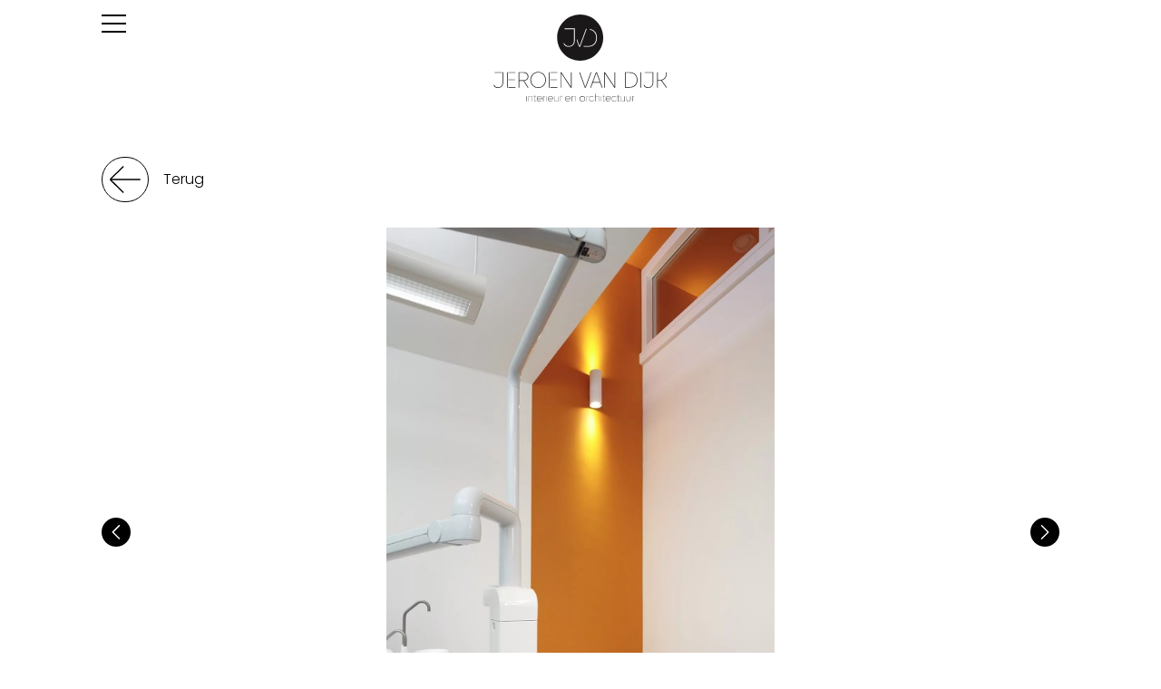

--- FILE ---
content_type: text/html; charset=UTF-8
request_url: https://www.jeroenvdijk.nl/projecten/interieur-nieuwbouw-voor-tandplaats-cuijk
body_size: 14048
content:
<!DOCTYPE html><html
class="fonts-loaded h-full" lang="nl"
prefix="og: http://ogp.me/ns# fb: http://ogp.me/ns/fb#"><head><meta
charset="utf-8"><meta
name="viewport" content="width=device-width,minimum-scale=1"><link
rel="dns-prefetch" href="http://localhost:8000"><link
rel="preconnect" href="http://localhost:8000" crossorigin><link
rel="modulepreload" href="/dist/assets/app.7e2bd996.js"/><link
rel="modulepreload" href="/dist/assets/slider.fdcba88c.js"/><link
rel="modulepreload" href="/dist/assets/slider.997cc8e5.css"/><link
rel="modulepreload" href="/dist/assets/main-module.a50c4990.css"/><meta
charset="utf-8"><meta
name="viewport" content="width=device-width,minimum-scale=1"><link
rel="icon" type="image/x-icon" href="/assets/images/favicon/favicon.ico"><link
rel="icon" type="image/png" sizes="16x16" href="/assets/images/favicon/favicon-16x16.png"><link
rel="icon" type="image/png" sizes="32x32" href="/assets/images/favicon/favicon-32x32.png"><link
rel="icon" type="image/png" sizes="48x48" href="/assets/images/favicon/favicon-48x48.png"><link
rel="manifest" href="/assets/images/favicon/manifest.webmanifest"><meta
name="mobile-web-app-capable" content="yes"><meta
name="theme-color" content="#58595b"><meta
name="application-name" content="jeroenvandijk"><link
rel="apple-touch-icon" sizes="57x57" href="/assets/images/favicon/apple-touch-icon-57x57.png"><link
rel="apple-touch-icon" sizes="60x60" href="/assets/images/favicon/apple-touch-icon-60x60.png"><link
rel="apple-touch-icon" sizes="72x72" href="/assets/images/favicon/apple-touch-icon-72x72.png"><link
rel="apple-touch-icon" sizes="76x76" href="/assets/images/favicon/apple-touch-icon-76x76.png"><link
rel="apple-touch-icon" sizes="114x114" href="/assets/images/favicon/apple-touch-icon-114x114.png"><link
rel="apple-touch-icon" sizes="120x120" href="/assets/images/favicon/apple-touch-icon-120x120.png"><link
rel="apple-touch-icon" sizes="144x144" href="/assets/images/favicon/apple-touch-icon-144x144.png"><link
rel="apple-touch-icon" sizes="152x152" href="/assets/images/favicon/apple-touch-icon-152x152.png"><link
rel="apple-touch-icon" sizes="167x167" href="/assets/images/favicon/apple-touch-icon-167x167.png"><link
rel="apple-touch-icon" sizes="180x180" href="/assets/images/favicon/apple-touch-icon-180x180.png"><link
rel="apple-touch-icon" sizes="1024x1024" href="/assets/images/favicon/apple-touch-icon-1024x1024.png"><meta
name="apple-mobile-web-app-capable" content="yes"><meta
name="apple-mobile-web-app-status-bar-style" content="black-translucent"><meta
name="apple-mobile-web-app-title" content="jeroenvandijk"><link
rel="apple-touch-startup-image" media="(device-width: 320px) and (device-height: 568px) and (-webkit-device-pixel-ratio: 2) and (orientation: portrait)" href="/assets/images/favicon/apple-touch-startup-image-640x1136.png"><link
rel="apple-touch-startup-image" media="(device-width: 320px) and (device-height: 568px) and (-webkit-device-pixel-ratio: 2) and (orientation: landscape)" href="/assets/images/favicon/apple-touch-startup-image-1136x640.png"><link
rel="apple-touch-startup-image" media="(device-width: 375px) and (device-height: 667px) and (-webkit-device-pixel-ratio: 2) and (orientation: portrait)" href="/assets/images/favicon/apple-touch-startup-image-750x1334.png"><link
rel="apple-touch-startup-image" media="(device-width: 375px) and (device-height: 667px) and (-webkit-device-pixel-ratio: 2) and (orientation: landscape)" href="/assets/images/favicon/apple-touch-startup-image-1334x750.png"><link
rel="apple-touch-startup-image" media="(device-width: 375px) and (device-height: 812px) and (-webkit-device-pixel-ratio: 3) and (orientation: portrait)" href="/assets/images/favicon/apple-touch-startup-image-1125x2436.png"><link
rel="apple-touch-startup-image" media="(device-width: 375px) and (device-height: 812px) and (-webkit-device-pixel-ratio: 3) and (orientation: landscape)" href="/assets/images/favicon/apple-touch-startup-image-2436x1125.png"><link
rel="apple-touch-startup-image" media="(device-width: 390px) and (device-height: 844px) and (-webkit-device-pixel-ratio: 3) and (orientation: portrait)" href="/assets/images/favicon/apple-touch-startup-image-1170x2532.png"><link
rel="apple-touch-startup-image" media="(device-width: 390px) and (device-height: 844px) and (-webkit-device-pixel-ratio: 3) and (orientation: landscape)" href="/assets/images/favicon/apple-touch-startup-image-2532x1170.png"><link
rel="apple-touch-startup-image" media="(device-width: 414px) and (device-height: 896px) and (-webkit-device-pixel-ratio: 2) and (orientation: portrait)" href="/assets/images/favicon/apple-touch-startup-image-828x1792.png"><link
rel="apple-touch-startup-image" media="(device-width: 414px) and (device-height: 896px) and (-webkit-device-pixel-ratio: 2) and (orientation: landscape)" href="/assets/images/favicon/apple-touch-startup-image-1792x828.png"><link
rel="apple-touch-startup-image" media="(device-width: 414px) and (device-height: 896px) and (-webkit-device-pixel-ratio: 3) and (orientation: portrait)" href="/assets/images/favicon/apple-touch-startup-image-1242x2688.png"><link
rel="apple-touch-startup-image" media="(device-width: 414px) and (device-height: 896px) and (-webkit-device-pixel-ratio: 3) and (orientation: landscape)" href="/assets/images/favicon/apple-touch-startup-image-2688x1242.png"><link
rel="apple-touch-startup-image" media="(device-width: 414px) and (device-height: 736px) and (-webkit-device-pixel-ratio: 3) and (orientation: portrait)" href="/assets/images/favicon/apple-touch-startup-image-1242x2208.png"><link
rel="apple-touch-startup-image" media="(device-width: 414px) and (device-height: 736px) and (-webkit-device-pixel-ratio: 3) and (orientation: landscape)" href="/assets/images/favicon/apple-touch-startup-image-2208x1242.png"><link
rel="apple-touch-startup-image" media="(device-width: 428px) and (device-height: 926px) and (-webkit-device-pixel-ratio: 3) and (orientation: portrait)" href="/assets/images/favicon/apple-touch-startup-image-1284x2778.png"><link
rel="apple-touch-startup-image" media="(device-width: 428px) and (device-height: 926px) and (-webkit-device-pixel-ratio: 3) and (orientation: landscape)" href="/assets/images/favicon/apple-touch-startup-image-2778x1284.png"><link
rel="apple-touch-startup-image" media="(device-width: 768px) and (device-height: 1024px) and (-webkit-device-pixel-ratio: 2) and (orientation: portrait)" href="/assets/images/favicon/apple-touch-startup-image-1536x2048.png"><link
rel="apple-touch-startup-image" media="(device-width: 768px) and (device-height: 1024px) and (-webkit-device-pixel-ratio: 2) and (orientation: landscape)" href="/assets/images/favicon/apple-touch-startup-image-2048x1536.png"><link
rel="apple-touch-startup-image" media="(device-width: 810px) and (device-height: 1080px) and (-webkit-device-pixel-ratio: 2) and (orientation: portrait)" href="/assets/images/favicon/apple-touch-startup-image-1620x2160.png"><link
rel="apple-touch-startup-image" media="(device-width: 810px) and (device-height: 1080px) and (-webkit-device-pixel-ratio: 2) and (orientation: landscape)" href="/assets/images/favicon/apple-touch-startup-image-2160x1620.png"><link
rel="apple-touch-startup-image" media="(device-width: 834px) and (device-height: 1194px) and (-webkit-device-pixel-ratio: 2) and (orientation: portrait)" href="/assets/images/favicon/apple-touch-startup-image-1668x2388.png"><link
rel="apple-touch-startup-image" media="(device-width: 834px) and (device-height: 1194px) and (-webkit-device-pixel-ratio: 2) and (orientation: landscape)" href="/assets/images/favicon/apple-touch-startup-image-2388x1668.png"><link
rel="apple-touch-startup-image" media="(device-width: 834px) and (device-height: 1112px) and (-webkit-device-pixel-ratio: 2) and (orientation: portrait)" href="/assets/images/favicon/apple-touch-startup-image-1668x2224.png"><link
rel="apple-touch-startup-image" media="(device-width: 834px) and (device-height: 1112px) and (-webkit-device-pixel-ratio: 2) and (orientation: landscape)" href="/assets/images/favicon/apple-touch-startup-image-2224x1668.png"><link
rel="apple-touch-startup-image" media="(device-width: 1024px) and (device-height: 1366px) and (-webkit-device-pixel-ratio: 2) and (orientation: portrait)" href="/assets/images/favicon/apple-touch-startup-image-2048x2732.png"><link
rel="apple-touch-startup-image" media="(device-width: 1024px) and (device-height: 1366px) and (-webkit-device-pixel-ratio: 2) and (orientation: landscape)" href="/assets/images/favicon/apple-touch-startup-image-2732x2048.png"><meta
name="msapplication-TileColor" content="#58595b"><meta
name="msapplication-TileImage" content="/assets/images/favicon/mstile-144x144.png"><meta
name="msapplication-config" content="/assets/images/favicon/browserconfig.xml"><link
rel="yandex-tableau-widget" href="/assets/images/favicon/yandex-browser-manifest.json"><script>if('serviceWorker'in navigator){window.addEventListener('load',function(){navigator.serviceWorker.register('/sw.js').then(registration=>{console.log(`Service Worker registered! Scope: ${registration.scope}`);}).catch(err=>{console.log(`Service Worker registration failed: ${err}`);});});}</script><style>body:not(.user-is-tabbing) button:focus,body:not(.user-is-tabbing) input:focus,body:not(.user-is-tabbing) select:focus,body:not(.user-is-tabbing) textarea:focus{outline:none}</style><script>function handleFirstTab(e){if(e.keyCode===9){document.body.classList.add('user-is-tabbing');window.removeEventListener('keydown',handleFirstTab);window.addEventListener('mousedown',handleMouseDownOnce);}}
function handleMouseDownOnce(){document.body.classList.remove('user-is-tabbing');window.removeEventListener('mousedown',handleMouseDownOnce);window.addEventListener('keydown',handleFirstTab);}
window.addEventListener('keydown',handleFirstTab);</script><script>!function(e,t){"function"==typeof define&&define.amd?define(t):"object"==typeof exports?module.exports=t():e.Cookie=t()}(this,function(){"use strict";function e(t,n,o){return void 0===n?e.get(t):void(null===n?e.remove(t):e.set(t,n,o))}function t(e){return e.replace(/[.*+?^$|[\](){}\\-]/g,"\\$&")}function n(e){var t="";for(var n in e)if(e.hasOwnProperty(n)){if("expires"===n){var r=e[n];"object"!=typeof r&&(r+="number"==typeof r?"D":"",r=o(r)),e[n]=r.toUTCString()}if("secure"===n){if(!e[n])continue;t+=";"+n}t+=";"+n+"="+e[n]}return e.hasOwnProperty("path")||(t+=";path=/"),t}function o(e){var t=new Date,n=e.charAt(e.length-1),o=parseInt(e,10);switch(n){case"Y":t.setFullYear(t.getFullYear()+o);break;case"M":t.setMonth(t.getMonth()+o);break;case"D":t.setDate(t.getDate()+o);break;case"h":t.setHours(t.getHours()+o);break;case"m":t.setMinutes(t.getMinutes()+o);break;case"s":t.setSeconds(t.getSeconds()+o);break;default:t=new Date(e)}return t}return e.enabled=function(){var t,n="__test_key";return document.cookie=n+"=1",t=!!document.cookie,t&&e.remove(n),t},e.get=function(e,n){if("string"!=typeof e||!e)return null;e="(?:^|; )"+t(e)+"(?:=([^;]*?))?(?:;|$)";var o=new RegExp(e),r=o.exec(document.cookie);return null!==r?n?r[1]:decodeURIComponent(r[1]):null},e.getRaw=function(t){return e.get(t,!0)},e.set=function(e,t,o,r){o!==!0&&(r=o,o=!1),r=n(r?r:{});var u=e+"="+(o?t:encodeURIComponent(t))+r;document.cookie=u},e.setRaw=function(t,n,o){e.set(t,n,!0,o)},e.remove=function(t){e.set(t,"a",{expires:new Date})},e});</script><style>@font-face{font-family:'Poppins';font-style:normal;font-weight:100;src:local(''),url('https://www.jeroenvdijk.nl/assets/fonts/poppins-v19-latin-100.woff2') format('woff2'),url('https://www.jeroenvdijk.nl/assets/fonts/poppins-v19-latin-100.woff') format('woff')}@font-face{font-family:'Poppins';font-style:italic;font-weight:100;src:local(''),url('https://www.jeroenvdijk.nl/assets/fonts/poppins-v19-latin-100italic.woff2') format('woff2'),url('https://www.jeroenvdijk.nl/assets/fonts/poppins-v19-latin-100italic.woff') format('woff')}@font-face{font-family:'Poppins';font-style:normal;font-weight:300;src:local(''),url('https://www.jeroenvdijk.nl/assets/fonts/poppins-v19-latin-300.woff2') format('woff2'),url('https://www.jeroenvdijk.nl/assets/fonts/poppins-v19-latin-300.woff') format('woff')}@font-face{font-family:'Poppins';font-style:italic;font-weight:300;src:local(''),url('https://www.jeroenvdijk.nl/assets/fonts/poppins-v19-latin-300italic.woff2') format('woff2'),url('https://www.jeroenvdijk.nl/assets/fonts/poppins-v19-latin-300italic.woff') format('woff')}@font-face{font-family:'Poppins';font-style:normal;font-weight:800;src:local(''),url('https://www.jeroenvdijk.nl/assets/fonts/poppins-v19-latin-800.woff2') format('woff2'),url('https://www.jeroenvdijk.nl/assets/fonts/poppins-v19-latin-800.woff') format('woff')}@font-face{font-family:'Poppins';font-style:italic;font-weight:800;src:local(''),url('https://www.jeroenvdijk.nl/assets/fonts/poppins-v19-latin-800italic.woff2') format('woff2'),url('https://www.jeroenvdijk.nl/assets/fonts/poppins-v19-latin-800italic.woff') format('woff')}</style><script type="module">!function(){const e=document.createElement("link").relList;if(!(e&&e.supports&&e.supports("modulepreload"))){for(const e of document.querySelectorAll('link[rel="modulepreload"]'))r(e);new MutationObserver((e=>{for(const o of e)if("childList"===o.type)for(const e of o.addedNodes)if("LINK"===e.tagName&&"modulepreload"===e.rel)r(e);else if(e.querySelectorAll)for(const o of e.querySelectorAll("link[rel=modulepreload]"))r(o)})).observe(document,{childList:!0,subtree:!0})}function r(e){if(e.ep)return;e.ep=!0;const r=function(e){const r={};return e.integrity&&(r.integrity=e.integrity),e.referrerpolicy&&(r.referrerPolicy=e.referrerpolicy),"use-credentials"===e.crossorigin?r.credentials="include":"anonymous"===e.crossorigin?r.credentials="omit":r.credentials="same-origin",r}(e);fetch(e.href,r)}}();</script><script type="module" src="https://www.jeroenvdijk.nl/dist/assets/app.7e2bd996.js" crossorigin onload="e=new CustomEvent(&#039;vite-script-loaded&#039;, {detail:{path: &#039;src/js/main-module.ts&#039;}});document.dispatchEvent(e);"></script><link
href="https://www.jeroenvdijk.nl/dist/assets/main-module.a50c4990.css" rel="stylesheet"><title>Jeroen van Dijk | Interieur en Architectuur | Interieur nieuwbouw…</title><meta name="generator" content="SEOmatic">
<meta name="description" content="Interieur nieuwbouw voor Tandplaats Cuijk">
<meta name="referrer" content="no-referrer-when-downgrade">
<meta name="robots" content="all">
<meta content="nl" property="og:locale">
<meta content="Jeroen van Dijk | Interieur en Architectuur" property="og:site_name">
<meta content="website" property="og:type">
<meta content="https://www.jeroenvdijk.nl/projecten/interieur-nieuwbouw-voor-tandplaats-cuijk" property="og:url">
<meta content="Interieur nieuwbouw voor Tandplaats Cuijk" property="og:title">
<meta content="Interieur nieuwbouw voor Tandplaats Cuijk" property="og:description">
<meta name="twitter:card" content="summary_large_image">
<meta name="twitter:creator" content="@">
<meta name="twitter:title" content="Interieur nieuwbouw voor Tandplaats Cuijk">
<meta name="twitter:description" content="Interieur nieuwbouw voor Tandplaats Cuijk">
<link href="https://www.jeroenvdijk.nl/projecten/interieur-nieuwbouw-voor-tandplaats-cuijk" rel="canonical">
<link href="https://www.jeroenvdijk.nl/" rel="home">
<link type="text/plain" href="https://www.jeroenvdijk.nl/humans.txt" rel="author"></head><body
class="antialiased font-body font-light min-h-full "><header
class="c-page-header js-stick-header"><div
class="c-nav-header"><input
type="checkbox" class="c-checkbox" aria-label="Menu"><div
class="flex flex-col w-8 justify-between c-hamburger" aria-expanded="false"
role="button"
aria-haspopup="true" aria-label="Main menu"><span
class="w-full line1 h-[2px]"></span><span
class="w-full line2 h-[2px]"></span><span
class="w-full line3 h-[2px]"></span></div><ul
class="c-menu-items"><li><a
href="https://www.jeroenvdijk.nl/">
Home
</a></li><li><a
href="https://www.jeroenvdijk.nl/projecten">
Projecten
</a></li><li><a
href="https://www.jeroenvdijk.nl/werkwijze">
Werkwijze
</a></li><li><a
href="https://www.jeroenvdijk.nl/over-jeroen">
Over Jeroen
</a></li><li><a
href="https://www.jeroenvdijk.nl/contact">
Contact
</a></li></ul><a
href="https://www.jeroenvdijk.nl/" title="Visit the homepage"
class="text-center justify-self-center flex flex-col justify-center items-center z-10 w-14 md:w-48 c-logo"><svg
class="md:w-8 md:mb-1.5" xmlns="http://www.w3.org/2000/svg" viewBox="0 0 56 56" fill="none"><path
d="M55.267 28.465c0 15.173-12.3 27.473-27.473 27.473-15.173 0-27.473-12.3-27.473-27.473C.32 13.292 12.62.992 27.794.992a27.473 27.473 0 0 1 27.473 27.473" fill="#1A1818"></path><path
d="M9.294 18.408h11.083v13.705c0 3.818-2.506 6.41-6.183 6.41a5.904 5.904 0 0 1-5.614-3.561l-.77.428a6.725 6.725 0 0 0 6.382 3.988c4.19 0 7.123-2.963 7.123-7.322V17.553H9.295v.855Zm30.202-.162-.3.822c4.754.838 7.645 4.318 7.645 9.6 0 6.094-3.847 9.858-9.973 9.858H32.03l-.315.855h5.148c6.694 0 10.913-4.075 10.913-10.714 0-5.67-3.135-9.472-8.284-10.419m-4.002-.002.088-.237h-.94l-.04.108-.3.827-7.183 19.523h-.113l-.808-2.207-2.475-6.794v2.536l2.475 6.727.237.645h1.282l.314-.855 7.161-19.458.302-.815Z" fill="#fff"></path></svg><svg
xmlns="http://www.w3.org/2000/svg" viewBox="0 0 303 151" fill="none"><mask
id="a" style="mask-type:alpha" maskUnits="userSpaceOnUse" x="0" y="0" width="302" height="151"><path
fill="#fff" d="M.033 0h301.933v150.932H.033z"></path></mask><g
mask="url(#a)"><path
d="M191.09 40.091c0 22.14-17.949 40.09-40.09 40.089-22.141 0-40.09-17.949-40.09-40.09C110.91 17.95 128.858 0 150.999 0s40.091 17.949 40.091 40.09" fill="#1A1818"></path><path
d="M124.003 25.414h16.173v20c0 5.572-3.658 9.355-9.022 9.355a8.616 8.616 0 0 1-8.191-5.2l-1.122.624a9.814 9.814 0 0 0 9.313 5.82c6.112 0 10.394-4.324 10.394-10.685V24.166h-17.545v1.248Zm44.066-.235-.439 1.193c6.938 1.223 11.155 6.3 11.155 14.01 0 8.9-5.613 14.386-14.552 14.386h-7.053l-.459 1.247h7.512c9.771 0 15.924-5.946 15.924-15.633 0-8.274-4.575-13.822-12.088-15.2m-5.836-.003.128-.347h-1.372l-.059.159-.443 1.206-10.478 28.488h-.166l-1.178-3.227-3.613-9.9v3.7l3.613 9.817.346.941h1.871l.459-1.247 10.45-28.4.442-1.19Z" fill="#fff"></path><path
fill="#1A1818" d="M56.957 141.886h.55v8.771h-.55zm10.646 0v8.771h-.55V142.4h-5.92v8.255h-.55v-8.771l7.02.002Zm3.27.514h-1.169v-.516h1.17v-2.407h.55v2.407h3.2v.516h-3.2v7.739h2.94v.516h-3.49V142.4Z"></path><path
fill-rule="evenodd" clip-rule="evenodd" d="M75.489 146.28a4.661 4.661 0 0 0 4.552 4.652 4.45 4.45 0 0 0 3.611-1.806l-.343-.327a4.03 4.03 0 0 1-3.268 1.616 3.974 3.974 0 0 1-4.024-3.869h8.323c.014-.091.02-.182.017-.274a4.376 4.376 0 0 0-4.333-4.661 4.662 4.662 0 0 0-4.535 4.669Zm8.318-.232h-7.79a3.956 3.956 0 0 1 4.007-3.921 3.792 3.792 0 0 1 3.783 3.921Z" fill="#1A1818"></path><path
d="M90.224 141.886v.516h-3.091v8.255h-.551v-8.771h3.642Z" fill="#1A1818"></path><path
fill-rule="evenodd" clip-rule="evenodd" d="M118.456 141.153a.4.4 0 0 0-.123.302.417.417 0 0 0 .43.431.427.427 0 0 0 .303-.729.41.41 0 0 0-.303-.114.397.397 0 0 0-.307.11Zm-25.947.733h-.55v8.771h.55v-8.771Zm2.348 4.394a4.661 4.661 0 0 0 4.553 4.652 4.45 4.45 0 0 0 3.611-1.806l-.343-.327a4.03 4.03 0 0 1-3.268 1.616 3.974 3.974 0 0 1-4.024-3.869h8.323c.014-.091.02-.182.017-.274a4.376 4.376 0 0 0-4.333-4.661 4.662 4.662 0 0 0-4.536 4.669Zm8.319-.232h-7.79a3.956 3.956 0 0 1 4.007-3.921 3.795 3.795 0 0 1 3.783 3.921Z" fill="#1A1818"></path><path
d="M105.948 150.657v-8.771h.55v8.255h5.83v-8.255h.55v8.771h-6.93Zm13.657-8.771v.516h-3.1v8.255h-.551v-8.771h3.651Z" fill="#1A1818"></path><path
fill-rule="evenodd" clip-rule="evenodd" d="M124.824 146.28a4.66 4.66 0 0 0 4.552 4.652 4.448 4.448 0 0 0 3.611-1.806l-.343-.327a4.028 4.028 0 0 1-3.268 1.616 3.975 3.975 0 0 1-4.024-3.869h8.323c.014-.091.02-.182.017-.274a4.376 4.376 0 0 0-4.333-4.661 4.662 4.662 0 0 0-4.535 4.669Zm8.318-.232h-7.79a3.957 3.957 0 0 1 4.007-3.921 3.793 3.793 0 0 1 3.783 3.921Z" fill="#1A1818"></path><path
d="M142.933 141.886v8.771h-.55V142.4h-5.92v8.255h-.55v-8.771l7.02.002Z" fill="#1A1818"></path><path
fill-rule="evenodd" clip-rule="evenodd" d="M158.582 144.569a3.985 3.985 0 0 0-4.041-2.958 4.662 4.662 0 0 0-.017 9.321 3.99 3.99 0 0 0 4.058-3.01h.035l-.004.079c-.015.316-.031.624-.031 1.004v1.652h.517v-8.771h-.517v1.6c0 .386.015.674.03.978l.005.105h-.035Zm-4.103-2.22a4.033 4.033 0 0 1 4.103 3.923 3.966 3.966 0 0 1-4.041 4.144 4.035 4.035 0 0 1-.062-8.067Z" fill="#1A1818"></path><path
d="M165.843 141.886v.516h-3.1v8.255h-.55v-8.771h3.65Zm8.463 1.944a3.957 3.957 0 0 0-3.285-1.7 4.144 4.144 0 1 0 3.4 6.431l.344.344a4.45 4.45 0 0 1-3.749 2.03 4.662 4.662 0 0 1 0-9.322 4.475 4.475 0 0 1 3.645 1.875l-.355.342Zm2.548 6.827v-12.9h.55v4.126h6.466v8.771h-.55V142.4h-5.916v8.255l-.55.002Zm10.115-8.771h.55v8.771h-.55zm3.802.514h-1.169v-.516h1.169v-2.407h.55v2.407h3.2v.516h-3.2v7.739h2.941v.516h-3.491V142.4Z" fill="#1A1818"></path><path
fill-rule="evenodd" clip-rule="evenodd" d="M195.332 146.279a4.661 4.661 0 0 0 4.601 4.653 4.451 4.451 0 0 0 3.612-1.806l-.344-.327a4.028 4.028 0 0 1-3.268 1.616 3.974 3.974 0 0 1-4.023-3.869h8.322c.015-.091.021-.182.018-.274a4.376 4.376 0 0 0-4.333-4.661 4.661 4.661 0 0 0-4.585 4.668Zm8.368-.231h-7.79a3.957 3.957 0 0 1 4.007-3.921 3.802 3.802 0 0 1 3.783 3.921Z" fill="#1A1818"></path><path
d="M213.578 143.83a3.957 3.957 0 0 0-3.285-1.7 4.144 4.144 0 1 0 3.4 6.431l.344.344a4.45 4.45 0 0 1-3.749 2.03 4.662 4.662 0 0 1 0-9.322 4.476 4.476 0 0 1 3.645 1.875l-.355.342Zm2.72-1.43h-1.165v-.516h1.169v-2.407h.55v2.407h3.2v.516h-3.2v7.739h2.941v.516h-3.491l-.004-8.255Zm5.471 8.257v-8.771h.55v8.255h5.83v-8.255h.55v8.771h-6.93Zm13.347.257a3.377 3.377 0 0 1-3.509-3.542v-5.486h.55v5.451a2.959 2.959 0 0 0 4.47 2.654 2.96 2.96 0 0 0 1.446-2.654v-5.451h.55v5.5a3.37 3.37 0 0 1-3.507 3.525m10.081-9.025v.516h-3.1v8.255h-.55v-8.771h3.65ZM1.884 101.22h13.85v17.122c0 4.771-3.134 8.01-7.726 8.01A7.375 7.375 0 0 1 .994 121.9l-.96.537a8.4 8.4 0 0 0 7.973 4.983c5.233 0 8.9-3.7 8.9-9.148v-18.12H1.884v1.068Zm21.821-1.068h1.142v26.699h-1.142zm2.287 0h12.272v1.068H25.992zm.001 12.637h11.56v1.032h-11.56zm0 12.994h12.45v1.068h-12.45z" fill="#1A1818"></path><path
fill-rule="evenodd" clip-rule="evenodd" d="M52.646 100.152c5.02 0 8.294 3.275 8.294 7.511 0 3.911-2.848 7.12-7.369 7.511l7.405 11.677h-1.389l-7.262-11.641h-7.51v11.642h-1.14v-26.7h8.971Zm-7.832 1.068v12.922h7.69c4.561 0 7.261-2.99 7.261-6.479 0-3.56-2.705-6.443-7.262-6.443h-7.689Zm19.507 12.281c0-7.867 5.803-13.919 13.492-13.919 7.72 0 13.527 6.051 13.527 13.919s-5.802 13.919-13.527 13.919-13.492-6.052-13.492-13.919Zm1.175 0c0 7.262 5.304 12.851 12.317 12.851 7.048 0 12.353-5.589 12.353-12.851 0-7.262-5.305-12.851-12.353-12.851-7.017 0-12.317 5.589-12.317 12.851Z" fill="#1A1818"></path><path
fill="#1A1818" d="M98.918 100.152h12.284v1.068H98.918zm-2.275 0h1.13v26.699h-1.13zm2.276 25.631h12.462v1.068H98.919zm0-12.994h11.572v1.032H98.919zm35.884 12.247h-.143l-16.553-24.884h-1.5v26.7h1.139v-24.884h.142l16.554 24.883h1.495v-26.7h-1.134v24.885Zm34.494-24.884-9.4 25.56h-.143l-9.327-25.56h-1.21l9.825 26.7h1.6l9.825-26.7h-1.17Z"></path><path
fill-rule="evenodd" clip-rule="evenodd" d="m168.584 126.852 9.825-26.7h1.599l9.825 26.7h-1.2l-3.1-8.509h-12.642l-3.132 8.509h-1.175Zm10.573-25.561-5.874 15.984h11.854l-5.838-15.984h-.142Z" fill="#1A1818"></path><path
d="M210.733 125.036h-.143l-16.557-24.884h-1.495v26.7h1.138v-24.884h.143l16.554 24.883h1.5v-26.7h-1.14v24.885Z" fill="#1A1818"></path><path
fill-rule="evenodd" clip-rule="evenodd" d="M228.703 100.152h8.33v.001c8.366 0 13.635 5.091 13.635 13.314 0 8.295-5.269 13.385-13.635 13.385h-8.33v-26.7Zm1.14 25.632h7.19v-.001c7.654 0 12.46-4.698 12.46-12.317s-4.806-12.245-12.46-12.245h-7.19v24.563Z" fill="#1A1818"></path><path
fill="#1A1818" d="M256.046 100.152h1.139v26.699h-1.139zm7.047 1.068h13.848v17.122c0 4.771-3.133 8.01-7.725 8.01a7.378 7.378 0 0 1-7.014-4.449l-.961.534a8.407 8.407 0 0 0 7.975 4.983c5.232 0 8.9-3.7 8.9-9.148v-18.12h-15.023v1.068Zm29.902 12.957c4.984-1.175 8.259-4.841 8.259-10.358a33.018 33.018 0 0 0-.178-3.667h-1.175c.148 1.227.207 2.464.178 3.7 0 6.052-4.485 9.647-10.644 9.647-1.13.023-2.26-.036-3.381-.178v-13.169h-1.139v26.7h1.139v-12.425a31.14 31.14 0 0 0 3.275.142 18.183 18.183 0 0 0 2.456-.178l8.757 12.46h1.424l-8.971-12.674Z"></path></g></svg></a></div></header><main
id="scrollto" class="relative lg:max-w-[69rem] min-w-0 font-body mx-auto w-full px-4 md:px-6"><a
href="https://www.jeroenvdijk.nl/projecten" class="flex items-center mb-7 no-underline group"><span
class="border border-black rounded-full p-2 h-full w-auto mr-4 text-black transition duration-300 group-hover:text-white group-hover:bg-black"><svg
class="h-5 md:h-8" xmlns="http://www.w3.org/2000/svg" viewBox="0 0 28 26" fill="none"><path
d="M12.091.766.105 12.408v1.184l11.986 11.643.8-.8L1.786 13.554h26.11v-1.145H1.785L12.893 1.566l-.802-.8Z" fill="currentColor"></path></svg></span><span
class="font-light">Terug</span></a><div
class="js-slider swiper mb-16"><div
class="swiper-wrapper "><div
class="flex flex-col mb-[3.5rem] swiper-slide md:px-12"><div
class="overflow-hidden flex justify-center relative"><picture><source
srcset="https://www.jeroenvdijk.nl/media/projects/Tandplaats-Cuijk-interieur/_1100x1645_crop_center-center_82_line/JVD_tandplaats_06-Large.jpeg.webp 1100w, https://www.jeroenvdijk.nl/media/projects/Tandplaats-Cuijk-interieur/_910x1361_crop_center-center_82_line/JVD_tandplaats_06-Large.jpeg.webp 910w, https://www.jeroenvdijk.nl/media/projects/Tandplaats-Cuijk-interieur/_710x1062_crop_center-center_60_line/JVD_tandplaats_06-Large.jpeg.webp 710w, https://www.jeroenvdijk.nl/media/projects/Tandplaats-Cuijk-interieur/_510x761_crop_center-center_60_line/JVD_tandplaats_06-Large.jpeg.webp 510w, https://www.jeroenvdijk.nl/media/projects/Tandplaats-Cuijk-interieur/_310x463_crop_center-center_82_line/JVD_tandplaats_06-Large.jpeg.webp 310w" media=""
sizes=""  ><source
srcset="https://www.jeroenvdijk.nl/media/projects/Tandplaats-Cuijk-interieur/_1100x1645_crop_center-center_82_line/JVD_tandplaats_06-Large.jpeg 1100w, https://www.jeroenvdijk.nl/media/projects/Tandplaats-Cuijk-interieur/_910x1361_crop_center-center_82_line/JVD_tandplaats_06-Large.jpeg 910w, https://www.jeroenvdijk.nl/media/projects/Tandplaats-Cuijk-interieur/_710x1062_crop_center-center_60_line/JVD_tandplaats_06-Large.jpeg 710w, https://www.jeroenvdijk.nl/media/projects/Tandplaats-Cuijk-interieur/_510x761_crop_center-center_60_line/JVD_tandplaats_06-Large.jpeg 510w, https://www.jeroenvdijk.nl/media/projects/Tandplaats-Cuijk-interieur/_310x463_crop_center-center_82_line/JVD_tandplaats_06-Large.jpeg 310w" media=""
sizes=""  ><img
src="data:image/svg+xml,%3Csvg%20xmlns=%27http://www.w3.org/2000/svg%27%20width=%27264%27%20height=%27395%27%20style=%27background:%23cfc9c1%27%20/%3E" alt="JVD tandplaats 06 Large"
class="h-[calc((100vw-theme(spacing.8))*327/490)] md:h-[calc((100vw-(theme(spacing.24)+theme(spacing.12)))*327/490)] lg:h-[calc((69rem-(theme(spacing.24)+theme(spacing.12)))*327/490)] w-auto" width="437" height="654" style="aspect-ratio: 437 / 654;"/></picture></div></div><div
class="mb-[3.5rem] flex flex-col swiper-slide md:px-12"><div
class="overflow-hidden relative"><picture><source
srcset="https://www.jeroenvdijk.nl/media/projects/Tandplaats-Cuijk-interieur/_980x654_crop_center-center_82_line/JVD_tandplaats_01-Large.jpeg.webp 980w, https://www.jeroenvdijk.nl/media/projects/Tandplaats-Cuijk-interieur/_780x520_crop_center-center_82_line/JVD_tandplaats_01-Large.jpeg.webp 780w, https://www.jeroenvdijk.nl/media/projects/Tandplaats-Cuijk-interieur/_580x387_crop_center-center_60_line/JVD_tandplaats_01-Large.jpeg.webp 580w, https://www.jeroenvdijk.nl/media/projects/Tandplaats-Cuijk-interieur/_380x253_crop_center-center_60_line/JVD_tandplaats_01-Large.jpeg.webp 380w" media=""
sizes=""  ><source
srcset="https://www.jeroenvdijk.nl/media/projects/Tandplaats-Cuijk-interieur/_980x654_crop_center-center_82_line/JVD_tandplaats_01-Large.jpeg 980w, https://www.jeroenvdijk.nl/media/projects/Tandplaats-Cuijk-interieur/_780x520_crop_center-center_82_line/JVD_tandplaats_01-Large.jpeg 780w, https://www.jeroenvdijk.nl/media/projects/Tandplaats-Cuijk-interieur/_580x387_crop_center-center_60_line/JVD_tandplaats_01-Large.jpeg 580w, https://www.jeroenvdijk.nl/media/projects/Tandplaats-Cuijk-interieur/_380x253_crop_center-center_60_line/JVD_tandplaats_01-Large.jpeg 380w" media=""
sizes=""  ><img
src="data:image/svg+xml,%3Csvg%20xmlns=%27http://www.w3.org/2000/svg%27%20width=%27980%27%20height=%27654%27%20style=%27background:%23d3c5b8%27%20/%3E" alt="JVD tandplaats 01 Large"
class="" width="980" height="654" style="aspect-ratio: 980 / 654;"/></picture></div></div></div><div
class="swiper-button-prev absolute top-[calc(((100vw-theme(spacing.8))*327/490)/2)] md:top-[calc(((100vw-(theme(spacing.24)+theme(spacing.12)))*327/490)/2)] lg:top-[calc(((69rem-(theme(spacing.24)+theme(spacing.12)))*327/490)/2)] left-[5px] md:left-0 w-8 h-8 z-10 cursor-pointer flex items-center justify-center"><svg
class="fill-white hover:fill-green" width="54" height="54" xmlns="http://www.w3.org/2000/svg" viewBox="0 0 54 54" fill="none"><circle
cx="27" cy="27" r="27" transform="rotate(-180 27 27)" fill="#000"></circle><path
d="M19.5 26.893c0-.327.13-.64.362-.873l12.15-12.15a1.235 1.235 0 1 1 1.746 1.745L22.48 26.892l11.278 11.277a1.235 1.235 0 0 1-1.744 1.746l-12.15-12.15a1.234 1.234 0 0 1-.362-.873l-.001.002Z" fill="#fff"></path></svg></div><div
class="swiper-button-next absolute top-[calc(((100vw-theme(spacing.8))*327/490)/2)] md:top-[calc(((100vw-(theme(spacing.24)+theme(spacing.12)))*327/490)/2)] lg:top-[calc(((69rem-(theme(spacing.24)+theme(spacing.12)))*327/490)/2)] right-[5px] md:right-0 w-8 h-8 z-10 cursor-pointer flex items-center justify-center"><svg
class="fill-white hover:fill-green" width="54" height="54" xmlns="http://www.w3.org/2000/svg" viewBox="0 0 54 54" fill="none"><circle
cx="27" cy="27" r="27" fill="#000"></circle><path
d="M34.315 26.991c0 .327-.13.642-.362.873l-12.15 12.15a1.235 1.235 0 1 1-1.746-1.745l11.279-11.276-11.279-11.277a1.234 1.234 0 0 1 1.745-1.746l12.15 12.15c.231.231.361.545.361.872l.002-.001Z" fill="#fff"></path></svg></div></div></main><footer
class="sticky top-full px-4 pb-px"><div
class=" max-w-[69rem] mx-auto w-full border-t border-black mb-12"><a
href="#" class="pt-[5.375rem] pb-16 flex flex-row-reverse items-center gap-4 group transition duration-300 js-scroll-to" data-scroll-to="#scrollto"><span
class="text-black border-black border rounded-full transition duration-300 group-hover:text-white group-hover:bg-black"><svg
class="h-11 md:h-16" xmlns="http://www.w3.org/2000/svg" viewBox="0 0 60 60"><path
d="M29.994 25.124c.218 0 .427.087.582.241l8.1 8.1a.823.823 0 1 1-1.163 1.164l-7.518-7.519-7.518 7.519a.823.823 0 0 1-1.164-1.163l8.1-8.1a.823.823 0 0 1 .582-.241l-.001-.001Z" fill="currentColor"></path></svg></span><span>Terug naar boven</span></a><div
class="flex flex-col md:flex-row-reverse gap-8 md:gap-0 justify-between"><div
class="flex flex-row items-center gap-4"><span>Volg ons</span><a
href="https://instagram.com/jeroen_van_dijk_architect" aria-label="Instagram" class="w-8 h-8 bg-black flex items-center justify-center rounded-full hover:bg-green transition duration-300"><svg
class="fill-white" width="20" height="19" xmlns="http://www.w3.org/2000/svg" viewBox="0 0 20 19" fill="none"><path
fill-rule="evenodd" clip-rule="evenodd" d="M10.014 1.811a28.81 28.81 0 0 1 3.758.1 4.842 4.842 0 0 1 1.775.313c.78.367 1.405.997 1.767 1.78.214.567.32 1.17.313 1.775 0 .94.1 1.253.1 3.758a28.816 28.816 0 0 1-.1 3.758 4.844 4.844 0 0 1-.313 1.775 3.667 3.667 0 0 1-1.771 1.771 4.842 4.842 0 0 1-1.775.313c-.94 0-1.253.1-3.758.1a28.816 28.816 0 0 1-3.758-.1 4.842 4.842 0 0 1-1.775-.313 3.666 3.666 0 0 1-1.775-1.775 4.842 4.842 0 0 1-.313-1.775c0-.94-.1-1.253-.1-3.758a28.81 28.81 0 0 1 .1-3.758A4.842 4.842 0 0 1 2.702 4c.182-.387.43-.74.73-1.044a1.765 1.765 0 0 1 1.045-.73 4.842 4.842 0 0 1 1.775-.314 28.81 28.81 0 0 1 3.762-.1Zm0-1.67a30.848 30.848 0 0 0-3.867.1 6.445 6.445 0 0 0-2.3.418 4.087 4.087 0 0 0-1.67 1.044 4.087 4.087 0 0 0-1.041 1.674 4.757 4.757 0 0 0-.422 2.297 30.847 30.847 0 0 0-.1 3.867 30.847 30.847 0 0 0 .1 3.863c-.002.786.14 1.565.418 2.3a4.087 4.087 0 0 0 1.044 1.67 4.088 4.088 0 0 0 1.67 1.044c.735.279 1.514.42 2.3.418a30.86 30.86 0 0 0 3.863.1 30.86 30.86 0 0 0 3.863-.1 6.445 6.445 0 0 0 2.3-.418 4.38 4.38 0 0 0 2.714-2.714c.278-.735.42-1.514.418-2.3 0-1.044.1-1.357.1-3.863a30.86 30.86 0 0 0-.1-3.863 6.447 6.447 0 0 0-.418-2.3 4.088 4.088 0 0 0-1.044-1.67A4.087 4.087 0 0 0 16.169.663a6.445 6.445 0 0 0-2.296-.422 30.848 30.848 0 0 0-3.86-.1Zm0 4.594a4.725 4.725 0 0 0-4.8 4.8 4.8 4.8 0 1 0 4.8-4.8Zm0 7.934a3.076 3.076 0 0 1-3.136-3.128 3.076 3.076 0 0 1 3.136-3.136 3.076 3.076 0 0 1 3.128 3.136 3.076 3.076 0 0 1-3.128 3.128Zm5.01-9.292a1.148 1.148 0 1 0 1.149 1.148 1.16 1.16 0 0 0-1.148-1.148Z" fill="#fff"></path></svg></a><a
href="https://www.linkedin.com/in/jeroen-van-dijk-36a0aa50/" aria-label="LinkedIn" class="w-8 h-8 bg-black flex items-center justify-center rounded-full hover:bg-green transition duration-300"><svg
class="fill-white" width="16" height="15" xmlns="http://www.w3.org/2000/svg" viewBox="0 0 16 15" fill="none"><path
fill-rule="evenodd" clip-rule="evenodd" d="M2.362.562a1.637 1.637 0 1 0-.042 3.266h.021A1.638 1.638 0 1 0 2.362.562ZM15.24 9.148v5.418H12.1V9.511c0-1.27-.455-2.137-1.592-2.137a1.719 1.719 0 0 0-1.612 1.15 2.13 2.13 0 0 0-.1.765v5.277H5.65s.042-8.562 0-9.449h3.142v1.34l-.02.03h.02v-.03a3.12 3.12 0 0 1 2.832-1.562c2.067 0 3.616 1.35 3.616 4.253ZM3.912 14.562H.772V5.117h3.14v9.445Z" fill="#fff"></path></svg></a></div><div
class="flex md:flex-row flex-col md:items-center md:gap-6"><a
href="https://www.jeroenvdijk.nl/contact" class="no-underline hover:underline">
Contact
</a></div></div></div></footer><script>/*! lazysizes - v5.3.2 */
!function(e){var t=function(u,D,f){"use strict";var k,H;if(function(){var e;var t={lazyClass:"lazyload",loadedClass:"lazyloaded",loadingClass:"lazyloading",preloadClass:"lazypreload",errorClass:"lazyerror",autosizesClass:"lazyautosizes",fastLoadedClass:"ls-is-cached",iframeLoadMode:0,srcAttr:"data-src",srcsetAttr:"data-srcset",sizesAttr:"data-sizes",minSize:40,customMedia:{},init:true,expFactor:1.5,hFac:.8,loadMode:2,loadHidden:true,ricTimeout:0,throttleDelay:125};H=u.lazySizesConfig||u.lazysizesConfig||{};for(e in t){if(!(e in H)){H[e]=t[e]}}}(),!D||!D.getElementsByClassName){return{init:function(){},cfg:H,noSupport:true}}var O=D.documentElement,i=u.HTMLPictureElement,P="addEventListener",$="getAttribute",q=u[P].bind(u),I=u.setTimeout,U=u.requestAnimationFrame||I,o=u.requestIdleCallback,j=/^picture$/i,r=["load","error","lazyincluded","_lazyloaded"],a={},G=Array.prototype.forEach,J=function(e,t){if(!a[t]){a[t]=new RegExp("(\\s|^)"+t+"(\\s|$)")}return a[t].test(e[$]("class")||"")&&a[t]},K=function(e,t){if(!J(e,t)){e.setAttribute("class",(e[$]("class")||"").trim()+" "+t)}},Q=function(e,t){var a;if(a=J(e,t)){e.setAttribute("class",(e[$]("class")||"").replace(a," "))}},V=function(t,a,e){var i=e?P:"removeEventListener";if(e){V(t,a)}r.forEach(function(e){t[i](e,a)})},X=function(e,t,a,i,r){var n=D.createEvent("Event");if(!a){a={}}a.instance=k;n.initEvent(t,!i,!r);n.detail=a;e.dispatchEvent(n);return n},Y=function(e,t){var a;if(!i&&(a=u.picturefill||H.pf)){if(t&&t.src&&!e[$]("srcset")){e.setAttribute("srcset",t.src)}a({reevaluate:true,elements:[e]})}else if(t&&t.src){e.src=t.src}},Z=function(e,t){return(getComputedStyle(e,null)||{})[t]},s=function(e,t,a){a=a||e.offsetWidth;while(a<H.minSize&&t&&!e._lazysizesWidth){a=t.offsetWidth;t=t.parentNode}return a},ee=function(){var a,i;var t=[];var r=[];var n=t;var s=function(){var e=n;n=t.length?r:t;a=true;i=false;while(e.length){e.shift()()}a=false};var e=function(e,t){if(a&&!t){e.apply(this,arguments)}else{n.push(e);if(!i){i=true;(D.hidden?I:U)(s)}}};e._lsFlush=s;return e}(),te=function(a,e){return e?function(){ee(a)}:function(){var e=this;var t=arguments;ee(function(){a.apply(e,t)})}},ae=function(e){var a;var i=0;var r=H.throttleDelay;var n=H.ricTimeout;var t=function(){a=false;i=f.now();e()};var s=o&&n>49?function(){o(t,{timeout:n});if(n!==H.ricTimeout){n=H.ricTimeout}}:te(function(){I(t)},true);return function(e){var t;if(e=e===true){n=33}if(a){return}a=true;t=r-(f.now()-i);if(t<0){t=0}if(e||t<9){s()}else{I(s,t)}}},ie=function(e){var t,a;var i=99;var r=function(){t=null;e()};var n=function(){var e=f.now()-a;if(e<i){I(n,i-e)}else{(o||r)(r)}};return function(){a=f.now();if(!t){t=I(n,i)}}},e=function(){var v,m,c,h,e;var y,z,g,p,C,b,A;var n=/^img$/i;var d=/^iframe$/i;var E="onscroll"in u&&!/(gle|ing)bot/.test(navigator.userAgent);var _=0;var w=0;var M=0;var N=-1;var L=function(e){M--;if(!e||M<0||!e.target){M=0}};var x=function(e){if(A==null){A=Z(D.body,"visibility")=="hidden"}return A||!(Z(e.parentNode,"visibility")=="hidden"&&Z(e,"visibility")=="hidden")};var W=function(e,t){var a;var i=e;var r=x(e);g-=t;b+=t;p-=t;C+=t;while(r&&(i=i.offsetParent)&&i!=D.body&&i!=O){r=(Z(i,"opacity")||1)>0;if(r&&Z(i,"overflow")!="visible"){a=i.getBoundingClientRect();r=C>a.left&&p<a.right&&b>a.top-1&&g<a.bottom+1}}return r};var t=function(){var e,t,a,i,r,n,s,o,l,u,f,c;var d=k.elements;if((h=H.loadMode)&&M<8&&(e=d.length)){t=0;N++;for(;t<e;t++){if(!d[t]||d[t]._lazyRace){continue}if(!E||k.prematureUnveil&&k.prematureUnveil(d[t])){R(d[t]);continue}if(!(o=d[t][$]("data-expand"))||!(n=o*1)){n=w}if(!u){u=!H.expand||H.expand<1?O.clientHeight>500&&O.clientWidth>500?500:370:H.expand;k._defEx=u;f=u*H.expFactor;c=H.hFac;A=null;if(w<f&&M<1&&N>2&&h>2&&!D.hidden){w=f;N=0}else if(h>1&&N>1&&M<6){w=u}else{w=_}}if(l!==n){y=innerWidth+n*c;z=innerHeight+n;s=n*-1;l=n}a=d[t].getBoundingClientRect();if((b=a.bottom)>=s&&(g=a.top)<=z&&(C=a.right)>=s*c&&(p=a.left)<=y&&(b||C||p||g)&&(H.loadHidden||x(d[t]))&&(m&&M<3&&!o&&(h<3||N<4)||W(d[t],n))){R(d[t]);r=true;if(M>9){break}}else if(!r&&m&&!i&&M<4&&N<4&&h>2&&(v[0]||H.preloadAfterLoad)&&(v[0]||!o&&(b||C||p||g||d[t][$](H.sizesAttr)!="auto"))){i=v[0]||d[t]}}if(i&&!r){R(i)}}};var a=ae(t);var S=function(e){var t=e.target;if(t._lazyCache){delete t._lazyCache;return}L(e);K(t,H.loadedClass);Q(t,H.loadingClass);V(t,B);X(t,"lazyloaded")};var i=te(S);var B=function(e){i({target:e.target})};var T=function(e,t){var a=e.getAttribute("data-load-mode")||H.iframeLoadMode;if(a==0){e.contentWindow.location.replace(t)}else if(a==1){e.src=t}};var F=function(e){var t;var a=e[$](H.srcsetAttr);if(t=H.customMedia[e[$]("data-media")||e[$]("media")]){e.setAttribute("media",t)}if(a){e.setAttribute("srcset",a)}};var s=te(function(t,e,a,i,r){var n,s,o,l,u,f;if(!(u=X(t,"lazybeforeunveil",e)).defaultPrevented){if(i){if(a){K(t,H.autosizesClass)}else{t.setAttribute("sizes",i)}}s=t[$](H.srcsetAttr);n=t[$](H.srcAttr);if(r){o=t.parentNode;l=o&&j.test(o.nodeName||"")}f=e.firesLoad||"src"in t&&(s||n||l);u={target:t};K(t,H.loadingClass);if(f){clearTimeout(c);c=I(L,2500);V(t,B,true)}if(l){G.call(o.getElementsByTagName("source"),F)}if(s){t.setAttribute("srcset",s)}else if(n&&!l){if(d.test(t.nodeName)){T(t,n)}else{t.src=n}}if(r&&(s||l)){Y(t,{src:n})}}if(t._lazyRace){delete t._lazyRace}Q(t,H.lazyClass);ee(function(){var e=t.complete&&t.naturalWidth>1;if(!f||e){if(e){K(t,H.fastLoadedClass)}S(u);t._lazyCache=true;I(function(){if("_lazyCache"in t){delete t._lazyCache}},9)}if(t.loading=="lazy"){M--}},true)});var R=function(e){if(e._lazyRace){return}var t;var a=n.test(e.nodeName);var i=a&&(e[$](H.sizesAttr)||e[$]("sizes"));var r=i=="auto";if((r||!m)&&a&&(e[$]("src")||e.srcset)&&!e.complete&&!J(e,H.errorClass)&&J(e,H.lazyClass)){return}t=X(e,"lazyunveilread").detail;if(r){re.updateElem(e,true,e.offsetWidth)}e._lazyRace=true;M++;s(e,t,r,i,a)};var r=ie(function(){H.loadMode=3;a()});var o=function(){if(H.loadMode==3){H.loadMode=2}r()};var l=function(){if(m){return}if(f.now()-e<999){I(l,999);return}m=true;H.loadMode=3;a();q("scroll",o,true)};return{_:function(){e=f.now();k.elements=D.getElementsByClassName(H.lazyClass);v=D.getElementsByClassName(H.lazyClass+" "+H.preloadClass);q("scroll",a,true);q("resize",a,true);q("pageshow",function(e){if(e.persisted){var t=D.querySelectorAll("."+H.loadingClass);if(t.length&&t.forEach){U(function(){t.forEach(function(e){if(e.complete){R(e)}})})}}});if(u.MutationObserver){new MutationObserver(a).observe(O,{childList:true,subtree:true,attributes:true})}else{O[P]("DOMNodeInserted",a,true);O[P]("DOMAttrModified",a,true);setInterval(a,999)}q("hashchange",a,true);["focus","mouseover","click","load","transitionend","animationend"].forEach(function(e){D[P](e,a,true)});if(/d$|^c/.test(D.readyState)){l()}else{q("load",l);D[P]("DOMContentLoaded",a);I(l,2e4)}if(k.elements.length){t();ee._lsFlush()}else{a()}},checkElems:a,unveil:R,_aLSL:o}}(),re=function(){var a;var n=te(function(e,t,a,i){var r,n,s;e._lazysizesWidth=i;i+="px";e.setAttribute("sizes",i);if(j.test(t.nodeName||"")){r=t.getElementsByTagName("source");for(n=0,s=r.length;n<s;n++){r[n].setAttribute("sizes",i)}}if(!a.detail.dataAttr){Y(e,a.detail)}});var i=function(e,t,a){var i;var r=e.parentNode;if(r){a=s(e,r,a);i=X(e,"lazybeforesizes",{width:a,dataAttr:!!t});if(!i.defaultPrevented){a=i.detail.width;if(a&&a!==e._lazysizesWidth){n(e,r,i,a)}}}};var e=function(){var e;var t=a.length;if(t){e=0;for(;e<t;e++){i(a[e])}}};var t=ie(e);return{_:function(){a=D.getElementsByClassName(H.autosizesClass);q("resize",t)},checkElems:t,updateElem:i}}(),t=function(){if(!t.i&&D.getElementsByClassName){t.i=true;re._();e._()}};return I(function(){H.init&&t()}),k={cfg:H,autoSizer:re,loader:e,init:t,uP:Y,aC:K,rC:Q,hC:J,fire:X,gW:s,rAF:ee}}(e,e.document,Date);e.lazySizes=t,"object"==typeof module&&module.exports&&(module.exports=t)}("undefined"!=typeof window?window:{});</script><script type="application/ld+json">{"@context":"http://schema.org","@graph":[{"@type":"WebSite","author":{"@id":"#identity"},"copyrightHolder":{"@id":"#identity"},"copyrightYear":"2022","creator":{"@id":"#creator"},"dateModified":"2022-06-01T01:32:15-07:00","datePublished":"2022-06-01T01:31:00-07:00","description":"Interieur nieuwbouw voor Tandplaats Cuijk","headline":"Interieur nieuwbouw voor Tandplaats Cuijk","inLanguage":"nl","mainEntityOfPage":"https://www.jeroenvdijk.nl/projecten/interieur-nieuwbouw-voor-tandplaats-cuijk","name":"Interieur nieuwbouw voor Tandplaats Cuijk","publisher":{"@id":"#creator"},"url":"https://www.jeroenvdijk.nl/projecten/interieur-nieuwbouw-voor-tandplaats-cuijk"},{"@id":"#identity","@type":"LocalBusiness","name":"Jeroen van Dijk | Interieur en Architectuur","priceRange":"$"},{"@id":"https://appmanschap.nl#creator","@type":"Organization","alternateName":"nys","name":"Appmanschap bv","url":"https://appmanschap.nl"},{"@type":"BreadcrumbList","description":"Breadcrumbs list","itemListElement":[{"@type":"ListItem","item":"https://www.jeroenvdijk.nl/","name":"Home","position":1},{"@type":"ListItem","item":"https://www.jeroenvdijk.nl/projecten","name":"Projecten","position":2},{"@type":"ListItem","item":"https://www.jeroenvdijk.nl/projecten/interieur-nieuwbouw-voor-tandplaats-cuijk","name":"Interieur nieuwbouw voor Tandplaats Cuijk","position":3}],"name":"Breadcrumbs"}]}</script></body></html>

--- FILE ---
content_type: application/javascript
request_url: https://www.jeroenvdijk.nl/dist/assets/app.7e2bd996.js
body_size: 2107
content:
function p({modulePath:r=".",importFunctionName:e="__import__"}={}){try{self[e]=new Function("u","return import(u)")}catch{const a=new URL(r,location),t=o=>{URL.revokeObjectURL(o.src),o.remove()};self[e]=o=>new Promise((i,n)=>{const c=new URL(o,a);if(self[e].moduleMap[c])return i(self[e].moduleMap[c]);const d=new Blob([`import * as m from '${c}';`,`${e}.moduleMap['${c}']=m;`],{type:"text/javascript"}),u=Object.assign(document.createElement("script"),{type:"module",src:URL.createObjectURL(d),onerror(){n(new Error(`Failed to import: ${o}`)),t(u)},onload(){i(self[e].moduleMap[c]),t(u)}});document.head.appendChild(u)}),self[e].moduleMap={}}}const y="modulepreload",L=function(r){return"/dist/"+r},f={},w=function(e,s,a){return!s||s.length===0?e():Promise.all(s.map(t=>{if(t=L(t),t in f)return;f[t]=!0;const o=t.endsWith(".css"),i=o?'[rel="stylesheet"]':"";if(document.querySelector(`link[href="${t}"]${i}`))return;const n=document.createElement("link");if(n.rel=o?"stylesheet":y,o||(n.as="script",n.crossOrigin=""),n.href=t,document.head.appendChild(n),o)return new Promise((c,d)=>{n.addEventListener("load",c),n.addEventListener("error",()=>d(new Error(`Unable to preload CSS for ${t}`)))})})).then(()=>e())};function v(r){let e;return(...s)=>{e&&cancelAnimationFrame(e),e=requestAnimationFrame(()=>{r(...s)})}}const l=document.querySelector(".js-stick-header"),h=()=>{window.scrollY>50?l==null||l.classList.add("c-page-header--sticky"):l==null||l.classList.remove("c-page-header--sticky")};document.addEventListener("scroll",v(h),{passive:!0});h();const m=document.querySelectorAll(".js-scroll-to");m&&m.forEach(r=>{r.hasAttribute("data-scroll-to")&&r.addEventListener("click",e=>{e.preventDefault();const s=r.getAttribute("data-scroll-to");if(s){const t=document.querySelector(s);if(t){const o=t.getBoundingClientRect().top+window.pageYOffset+-150;window.scrollTo({top:o,behavior:"smooth"})}}})});document.querySelector(".js-slider")&&w(()=>import("./slider.fdcba88c.js"),["assets/slider.fdcba88c.js","assets/slider.997cc8e5.css"]);const R=async()=>{};p({modulePath:"/assets/js/"});R().then(()=>{});
